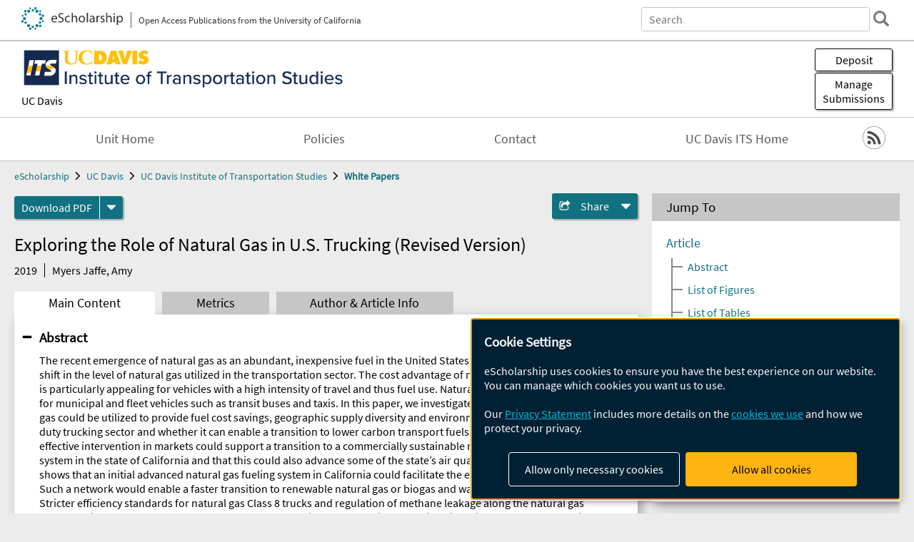

--- FILE ---
content_type: text/html; charset=UTF-8
request_url: https://escholarship.org/uc/item/23g1443q
body_size: 2427
content:
<!DOCTYPE html>
<html lang="en">
<head>
    <meta charset="utf-8">
    <meta name="viewport" content="width=device-width, initial-scale=1">
    <title></title>
    <style>
        body {
            font-family: "Arial";
        }
    </style>
    <script type="text/javascript">
    window.awsWafCookieDomainList = [];
    window.gokuProps = {
"key":"AQIDAHjcYu/GjX+QlghicBgQ/[base64]",
          "iv":"A6x+ZQCsqQAADDNL",
          "context":"8LpOIhcqi/rC9iOrwmUzem/[base64]/fFfUiDMXkfKy+z6rc1Z+sHGKikplSm3JexYf+vpizo2jq163gxTNru8lMvtXalZrmw+f/[base64]/upZT8exMKmCgodu2ACyHdTKSH12E0hCrQusudKe27s/ROo6AxBP4sEt/Cq0PYTcwj7WnhB9w46BeIZdcnJcv3nzzkdmsXHi/j1SkbJq0zjHMCglARgE0MBZoSk8bZodbNce2Iz2b4wq4c9jPLSFxl6wbwvqvZjzVaQf/UDKEleDltPYRw=="
};
    </script>
    <script src="https://5ec2a1ad32dc.d0db0a30.us-east-2.token.awswaf.com/5ec2a1ad32dc/60ea1a4c1295/553dc510dcaf/challenge.js"></script>
</head>
<body>
    <div id="challenge-container"></div>
    <script type="text/javascript">
        AwsWafIntegration.saveReferrer();
        AwsWafIntegration.checkForceRefresh().then((forceRefresh) => {
            if (forceRefresh) {
                AwsWafIntegration.forceRefreshToken().then(() => {
                    window.location.reload(true);
                });
            } else {
                AwsWafIntegration.getToken().then(() => {
                    window.location.reload(true);
                });
            }
        });
    </script>
    <noscript>
        <h1>JavaScript is disabled</h1>
        In order to continue, we need to verify that you're not a robot.
        This requires JavaScript. Enable JavaScript and then reload the page.
    </noscript>
</body>
</html>

--- FILE ---
content_type: text/html;charset=utf-8
request_url: https://escholarship.org/uc/item/23g1443q
body_size: 4808
content:
<!DOCTYPE html>
<html lang="en" class="no-js">
<head>
  <meta charset="UTF-8">
  <meta name="viewport" content="width=device-width, initial-scale=1.0, user-scalable=yes">
  <title>Exploring the Role of Natural Gas in U.S. Trucking (Revised Version)</title>
  <meta id="meta-title" property="citation_title" content="Exploring the Role of Natural Gas in U.S. Trucking (Revised Version)"/>
  <meta id="og-title" property="og:title" content="Exploring the Role of Natural Gas in U.S. Trucking (Revised Version)"/>
  <meta name="twitter:widgets:autoload" content="off"/>
  <meta name="twitter:dnt" content="on"/>
  <meta name="twitter:widgets:csp" content="on"/>
  <meta name="google-site-verification" content="lQbRRf0vgPqMbnbCsgELjAjIIyJjiIWo917M7hBshvI"/>
  <meta id="meta-abstract" name="citation_abstract" content="The recent emergence of natural gas as an abundant, inexpensive fuel in the United States could prompt a momentous shift in the level of natural gas utilized in the transportation sector. The cost advantage of natural gas vis-à-vis diesel fuel is particularly appealing for vehicles with a high intensity of travel and thus fuel use. Natural gas is already a popular fuel for municipal and fleet vehicles such as transit buses and taxis. In this paper, we investigate the possibility that natural gas could be utilized to provide fuel cost savings, geographic supply diversity and environmental benefits for the heavy-duty trucking sector and whether it can enable a transition to lower carbon transport fuels. We find that a small, cost-effective intervention in markets could support a transition to a commercially sustainable natural gas heavyduty fueling system in the state of California and that this could also advance some of the state’s air quality goals. Our research shows that an initial advanced natural gas fueling system in California could facilitate the expansion to other U.S. states. Such a network would enable a faster transition to renewable natural gas or biogas and waste-to-energy pathways. Stricter efficiency standards for natural gas Class 8 trucks and regulation of methane leakage along the natural gas supply chain would be necessary for natural gas to contribute substantially to California’s climate goals as a trucking fuel. To date, industry has favored less expensive technologies that do not offer the highest level of environmental performance."/>
  <meta id="meta-description" name="description" content="Author(s): Myers Jaffe, Amy | Abstract: The recent emergence of natural gas as an abundant, inexpensive fuel in the United States could prompt a momentous shift in the level of natural gas utilized in the transportation sector. The cost advantage of natural gas vis-à-vis diesel fuel is particularly appealing for vehicles with a high intensity of travel and thus fuel use. Natural gas is already a popular fuel for municipal and fleet vehicles such as transit buses and taxis. In this paper, we investigate the possibility that natural gas could be utilized to provide fuel cost savings, geographic supply diversity and environmental benefits for the heavy-duty trucking sector and whether it can enable a transition to lower carbon transport fuels. We find that a small, cost-effective intervention in markets could support a transition to a commercially sustainable natural gas heavyduty fueling system in the state of California and that this could also advance some of the state’s air quality goals. Our research shows that an initial advanced natural gas fueling system in California could facilitate the expansion to other U.S. states. Such a network would enable a faster transition to renewable natural gas or biogas and waste-to-energy pathways. Stricter efficiency standards for natural gas Class 8 trucks and regulation of methane leakage along the natural gas supply chain would be necessary for natural gas to contribute substantially to California’s climate goals as a trucking fuel. To date, industry has favored less expensive technologies that do not offer the highest level of environmental performance."/>
  <meta id="og-description" name="og:description" content="Author(s): Myers Jaffe, Amy | Abstract: The recent emergence of natural gas as an abundant, inexpensive fuel in the United States could prompt a momentous shift in the level of natural gas utilized in the transportation sector. The cost advantage of natural gas vis-à-vis diesel fuel is particularly appealing for vehicles with a high intensity of travel and thus fuel use. Natural gas is already a popular fuel for municipal and fleet vehicles such as transit buses and taxis. In this paper, we investigate the possibility that natural gas could be utilized to provide fuel cost savings, geographic supply diversity and environmental benefits for the heavy-duty trucking sector and whether it can enable a transition to lower carbon transport fuels. We find that a small, cost-effective intervention in markets could support a transition to a commercially sustainable natural gas heavyduty fueling system in the state of California and that this could also advance some of the state’s air quality goals. Our research shows that an initial advanced natural gas fueling system in California could facilitate the expansion to other U.S. states. Such a network would enable a faster transition to renewable natural gas or biogas and waste-to-energy pathways. Stricter efficiency standards for natural gas Class 8 trucks and regulation of methane leakage along the natural gas supply chain would be necessary for natural gas to contribute substantially to California’s climate goals as a trucking fuel. To date, industry has favored less expensive technologies that do not offer the highest level of environmental performance."/>
  <meta id="og-image" property="og:image" content="https://escholarship.org/images/escholarship-facebook2.jpg"/>
  <meta id="og-image-width" property="og:image:width" content="1242"/>
  <meta id="og-image-height" property="og:image:height" content="1242"/>
  <meta id="meta-author0" name="citation_author" content="Myers Jaffe, Amy"/>
  <meta id="meta-publication_date" name="citation_publication_date" content="2019-09-26"/>
  <meta id="meta-online_date" name="citation_online_date" content="2019-09-26"/>
  <meta id="meta-keywords" name="citation_keywords" content="Engineering"/>
  <meta id="meta-pdf_url" name="citation_pdf_url" content="https://escholarship.org/content/qt23g1443q/qt23g1443q.pdf"/>
  <link rel="canonical" href="https://escholarship.org/uc/item/23g1443q"/>
  <link rel="stylesheet" href="/css/main-e2f26f3825f01f93.css">
  <noscript><style> .jsonly { display: none } </style></noscript>
  <!-- Matomo -->
  <!-- Initial tracking setup. SPA tracking configured in MatomoTracker.jsx -->
  <script type="text/plain" data-type="application/javascript" data-name="matomo">
    var _paq = window._paq = window._paq || [];
    /* tracker methods like "setCustomDimension" should be called before "trackPageView" */
    _paq.push(['trackPageView']);
    _paq.push(['enableLinkTracking']);
    (function() {
      var u="//matomo.cdlib.org/";
      _paq.push(['setTrackerUrl', u+'matomo.php']);
      _paq.push(['setSiteId', '7']);
      var d=document, g=d.createElement('script'), s=d.getElementsByTagName('script')[0];
      g.async=true; g.src=u+'matomo.js'; s.parentNode.insertBefore(g,s);
      console.log('*** MATOMO LOADED ***');
    })();
  </script>
  <!-- End Matomo Code -->

</head>
<body>
  
<div id="main"><div data-reactroot=""><div class="body"><a href="#maincontent" class="c-skipnav">Skip to main content</a><div><div><header id="#top" class="c-header"><a class="c-header__logo2" href="/"><picture><source srcSet="/images/logo_eschol-small.svg" media="(min-width: 870px)"/><img src="/images/logo_eschol-mobile.svg" alt="eScholarship"/></picture><div class="c-header__logo2-tagline">Open Access Publications from the University of California</div></a><div class="c-header__search"><form class="c-search2"><div class="c-search2__inputs"><div class="c-search2__form"><label class="c-search2__label" for="global-search">Search eScholarship</label><input type="search" name="q" id="global-search" class="c-search2__field" placeholder="Search" autoComplete="off" autoCapitalize="off"/></div><fieldset><legend>Refine Search</legend><div class="c-search2__refine"><input type="radio" id="c-search2__refine-eschol" name="searchType" value="eScholarship" checked=""/><label for="c-search2__refine-eschol">All of eScholarship</label><input type="radio" id="c-search2__refine-campus" name="searchType" value="itsdavis_whitepapers"/><label for="c-search2__refine-campus">This <!-- -->Series</label><input type="hidden" name="searchUnitType" value="series"/></div></fieldset></div><button type="submit" class="c-search2__submit-button" aria-label="search"></button><button type="button" class="c-search2__search-close-button" aria-label="close search field"></button></form></div><button class="c-header__search-open-button" aria-label="open search field"></button></header></div><div class="
      c-subheader
      has-banner
      is-wide
      has-campus-label
      is-black
    "><a class="c-subheader__title" href="/uc/itsdavis"><h1>UC Davis Institute of Transportation Studies</h1></a><a class="c-subheader__banner" href="/uc/itsdavis"><img src="/cms-assets/34f6bf29961b6e7c7f9167253a718e420f6d8bf49dd8d981a23aea4f92c84fb4" alt="White Papers banner"/></a><a class="c-subheader__campus" href="/uc/ucd">UC Davis</a><div id="wizardModalBase" class="c-subheader__buttons"><button id="wizardlyDeposit" class="o-button__3">Deposit</button><div class="c-modal"></div><button id="wizardlyManage" class="o-button__3">Manage<span class="c-subheader__button-fragment">Submissions</span></button><div class="c-modal"></div></div></div><div class="c-navbar"><nav class="c-nav"><details open="" class="c-nav__main"><summary class="c-nav__main-button">Menu</summary><ul class="c-nav__main-items"><li><a href="/uc/itsdavis">Unit Home</a></li><li><a href="/uc/itsdavis/policyStatement">Policies</a></li><li><a href="/uc/itsdavis/contactUs">Contact</a></li><li><a href="https://its.ucdavis.edu/">UC Davis ITS Home</a></li></ul></details></nav><div class="c-socialicons"><a href="/rss/unit/itsdavis_whitepapers"><img src="/images/logo_rss-circle-black.svg" alt="RSS"/></a></div></div><nav class="c-breadcrumb"><ul><li><a href="/">eScholarship</a></li><li><a href="/uc/ucd">UC Davis</a></li><li><a href="/uc/itsdavis">UC Davis Institute of Transportation Studies</a></li><li><a class="c-breadcrumb-link--active" href="/uc/itsdavis_whitepapers">White Papers</a></li></ul></nav><div class="c-columns--sticky-sidebar"><main id="maincontent"><div><div class="c-itemactions"><div class="o-download"><a href="/content/qt23g1443q/qt23g1443q.pdf" class="o-download__button" download="eScholarship UC item 23g1443q.pdf">Download <!-- -->PDF</a><details class="o-download__formats"><summary aria-label="formats"></summary><div><ul class="o-download__nested-menu"><li class="o-download__nested-list1">Main<ul><li><a href="/content/qt23g1443q/qt23g1443q.pdf" download="eScholarship UC item 23g1443q.pdf">PDF</a></li></ul></li></ul></div></details></div><details class="c-share"><summary><span>Share</span></summary><div><div class="c-share__list"><a class="c-share__email" href="">Email</a><a class="c-share__facebook" href="">Facebook</a></div></div></details></div></div><h2 class="c-tabcontent__main-heading" tabindex="-1"><div class="c-clientmarkup">Exploring the Role of Natural Gas in U.S. Trucking (Revised Version)</div></h2><div class="c-authorlist"><time class="c-authorlist__year">2019</time><ul class="c-authorlist__list u-truncate-lines"><li class="c-authorlist__begin"><a href="/search/?q=author%3AMyers%20Jaffe%2C%20Amy">Myers Jaffe, Amy</a> </li></ul></div><div class="c-tabs"><div class="c-tabs__tabs"><button class="c-tabs__button-more" aria-label="Show all tabs">...</button><button class="c-tabs__button--active">Main Content</button><button class="c-tabs__button">Metrics</button><button class="c-tabs__button">Author &amp; <!-- -->Article<!-- --> Info</button></div><div class="c-tabs__content"><div class="c-tabcontent"><a name="article_abstract"></a><details class="c-togglecontent" open=""><summary>Abstract</summary><div id="abstract-text"><div class="c-clientmarkup"><p>The recent emergence of natural gas as an abundant, inexpensive fuel in the United States could prompt a momentous shift in the level of natural gas utilized in the transportation sector. The cost advantage of natural gas vis-à-vis diesel fuel is particularly appealing for vehicles with a high intensity of travel and thus fuel use. Natural gas is already a popular fuel for municipal and fleet vehicles such as transit buses and taxis. In this paper, we investigate the possibility that natural gas could be utilized to provide fuel cost savings, geographic supply diversity and environmental benefits for the heavy-duty trucking sector and whether it can enable a transition to lower carbon transport fuels. We find that a small, cost-effective intervention in markets could support a transition to a commercially sustainable natural gas heavyduty fueling system in the state of California and that this could also advance some of the state’s air quality goals. Our research shows that an initial advanced natural gas fueling system in California could facilitate the expansion to other U.S. states. Such a network would enable a faster transition to renewable natural gas or biogas and waste-to-energy pathways. Stricter efficiency standards for natural gas Class 8 trucks and regulation of methane leakage along the natural gas supply chain would be necessary for natural gas to contribute substantially to California’s climate goals as a trucking fuel. To date, industry has favored less expensive technologies that do not offer the highest level of environmental performance.</p></div></div></details></div><p><br/></p></div></div></main><aside><section class="o-columnbox1"><header><h2>Jump To</h2></header><div class="c-jump"><a href="/uc/item/23g1443q">Article</a><ul class="c-jump__tree" aria-labelledby="c-jump__label"><li><a href="/uc/item/23g1443q">Abstract</a></li><li><a href="/uc/item/23g1443q">List of Figures</a></li><li><a href="/uc/item/23g1443q">List of Tables</a></li><li><a href="/uc/item/23g1443q">Acknowledgements</a></li><li><a href="/uc/item/23g1443q">Summary of Findings</a></li><li><a href="/uc/item/23g1443q">Background</a></li><li><a href="/uc/item/23g1443q">Modeling Results and Policy Analysis</a></li><li><a href="/uc/item/23g1443q">Conclusions and Implications for Policy</a></li></ul><ul class="c-jump__siblings"><li><a href="/uc/item/23g1443q">Metrics</a></li><li><a href="/uc/item/23g1443q">Author &amp; <!-- -->Article<!-- --> Info</a></li></ul></div></section><div><section class="o-columnbox1"><header><h2>Related Items</h2></header><ul class="c-relateditems"><li><h3><a class="o-textlink__secondary" href="/uc/item/2zk6v18t"><div class="c-clientmarkup">Local and State Government Procurement to Reduce Transportation Infrastructure Environmental Impacts</div></a></h3><div class="c-authorlist"><ul class="c-authorlist__list u-truncate-lines" style="--line-clamp-lines:2"><li class="c-authorlist__begin"><a href="/search/?q=author%3AHarvey%2C%20John%20T.">Harvey, John T.</a> </li></ul></div></li><li><h3><a class="o-textlink__secondary" href="/uc/item/46d6d86x"><div class="c-clientmarkup">A Blueprint for Improving Automated Driving System Safety</div></a></h3><div class="c-authorlist"><ul class="c-authorlist__list u-truncate-lines" style="--line-clamp-lines:2"><li class="c-authorlist__begin"><a href="/search/?q=author%3AD&#x27;Agostino%2C%20Mollie%20C.">D&#x27;Agostino, Mollie C.</a>; </li><li><a href="/search/?q=author%3AMichael%2C%20Cooper%20E">Michael, Cooper E</a>; </li><li><a href="/search/?q=author%3ARamos%2C%20Marilla">Ramos, Marilla</a>; </li><li class="c-authorlist__end"><a href="/search/?q=author%3ACorrea-Jullian%2C%20Camila">Correa-Jullian, Camila</a> </li></ul></div></li><li><h3><a class="o-textlink__secondary" href="/uc/item/6qx2x5zz"><div class="c-clientmarkup">Sustainable EV Market Incentives: Equitable Revenue-Neutral Incentives for Zero-emission Vehicles in the United States</div></a></h3><div class="c-authorlist"><ul class="c-authorlist__list u-truncate-lines" style="--line-clamp-lines:2"><li class="c-authorlist__begin"><a href="/search/?q=author%3ARamji%2C%20Aditya">Ramji, Aditya</a>; </li><li><a href="/search/?q=author%3AFulton%2C%20Lew">Fulton, Lew</a>; </li><li class="c-authorlist__end"><a href="/search/?q=author%3ASperling%2C%20Daniel">Sperling, Daniel</a> </li></ul></div></li><li><h3><a class="o-textlink__secondary" href="/uc/item/73z6j5v1"><div class="c-clientmarkup">Sustainable EV Market Incentives: Lessons Learned from European Feebates for a Zero Emissions Future</div></a></h3><div class="c-authorlist"><ul class="c-authorlist__list u-truncate-lines" style="--line-clamp-lines:2"><li class="c-authorlist__begin"><a href="/search/?q=author%3ARamji%2C%20Aditya">Ramji, Aditya</a>; </li><li><a href="/search/?q=author%3AFulton%2C%20Lew">Fulton, Lew</a>; </li><li class="c-authorlist__end"><a href="/search/?q=author%3ASperling%2C%20Daniel">Sperling, Daniel</a> </li></ul></div></li><li><h3><a class="o-textlink__secondary" href="/uc/item/9cg0f12x"><div class="c-clientmarkup">Mode Share Changes in California: An Exploratory Analysis of Factors Affecting Decreases in Walking, Biking and Transit Use from 2012 to 2017</div></a></h3><div class="c-authorlist"><ul class="c-authorlist__list u-truncate-lines" style="--line-clamp-lines:2"><li class="c-authorlist__begin"><a href="/search/?q=author%3APike%2C%20Susan">Pike, Susan</a>; </li><li class="c-authorlist__end"><a href="/search/?q=author%3AHandy%2C%20Susan">Handy, Susan</a> </li></ul></div></li></ul></section></div></aside></div></div><div><div class="c-toplink"><a href="javascript:window.scrollTo(0, 0)">Top</a></div><footer class="c-footer"><nav class="c-footer__nav"><ul><li><a href="/">Home</a></li><li><a href="/aboutEschol">About eScholarship</a></li><li><a href="/campuses">Campus Sites</a></li><li><a href="/ucoapolicies">UC Open Access Policy</a></li><li><a href="/publishing">eScholarship Publishing</a></li><li><a href="https://www.cdlib.org/about/accessibility.html">Accessibility</a></li><li><a href="/privacypolicy">Privacy Statement</a></li><li><a href="/policies">Site Policies</a></li><li><a href="/terms">Terms of Use</a></li><li><a href="/login"><strong>Admin Login</strong></a></li><li><a href="https://help.escholarship.org"><strong>Help</strong></a></li></ul></nav><div class="c-footer__logo"><a href="/"><img class="c-lazyimage" data-src="/images/logo_footer-eschol.svg" alt="eScholarship, University of California"/></a></div><div class="c-footer__copyright">Powered by the<br/><a href="http://www.cdlib.org">California Digital Library</a><br/>Copyright © 2017<br/>The Regents of the University of California</div></footer></div></div></div></div>
  <script src="/js/vendors~app-bundle-2fe992be5bdff454dc27.js"></script>
  <script src="/js/app-bundle-ed8f2b484c2762d626d4.js"></script>
</body>
</html>
